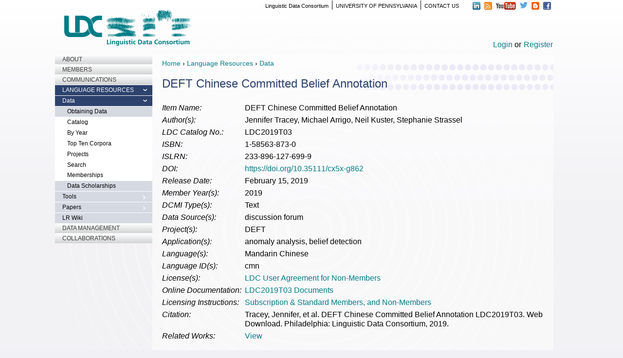

--- FILE ---
content_type: text/html; charset=utf-8
request_url: https://catalog.ldc.upenn.edu/LDC2019T03
body_size: 6816
content:
<!DOCTYPE html>
<!--[if lt IE 7 ]> <html class="ie ie6"  lang="en"> <![endif]--><!--[if IE 7 ]>    <html class="ie ie7"  lang="en"> <![endif]--><!--[if IE 8 ]>    <html class="ie ie8"  lang="en"> <![endif]--><!--[if IE 9 ]>    <html class="ie ie9"  lang="en"> <![endif]--><!--[if gt IE 9]><!--><html lang="en">
<!--<![endif]-->
  <head data-hook="inside_head">
<meta http-equiv="Content-Type" content="text/html; charset=UTF-8">
    <meta charset="utf-8">
<title>DEFT Chinese Committed Belief Annotation - Linguistic Data Consortium</title>
<meta content="text/html; charset=UTF-8" http-equiv="Content-Type" />
<meta content="width=device-width, initial-scale=1.0, maximum-scale=1" name="viewport">
<meta name="keywords" content="Linguistic Data Consortium, LDC, Language" />
<meta name="description" content="Introduction
DEFT Chinese Committed Belief Annotation was developed by the Linguistic Data Consortium (LDC) and consists of approximately 83,000 tokens of..." />
<link href="https://https://catalog.ldc.upenn.edu/LDC2019T03" rel="canonical" />
<link rel="shortcut icon" type="image/x-icon" href="/assets/favicon-72db56331fb905bdf2760ac885112f47aa5eb441be574a9f03ee42737f2b2641.ico" />
<link rel="stylesheet" media="all" href="/assets/spree/frontend/all-e63d4b2ca9feecbaa22585279cfd4a20cd7cca55fbb5c2f02dc4f6c5465853ab.css" />
<meta name="csrf-param" content="authenticity_token" />
<meta name="csrf-token" content="TBphcKociHtoM7LOkW5b6L1jBYhYBojZlJxngQvqk6XKevkETSdhw624cAGJRg7W2iCQHkUlKgdN1WRaW28SMg==" />
<script>
  SpreePaths = {"mounted_at":"/","admin":"admin/"}
  SpreePaths.org_search = "https://catalog.ldc.upenn.edu/api/v1/ldc_organizations.json";
  SpreePaths.countries_search = "https://catalog.ldc.upenn.edu/api/v1/countries";
  SpreePaths.projects_search = "https://catalog.ldc.upenn.edu/api/v1/ldc_projects.json";
  SpreePaths.linguistic_types = "https://catalog.ldc.upenn.edu/api/v1/ldc_linguistic_types.json";
  SpreePaths.linguistic_subjects = "https://catalog.ldc.upenn.edu/api/v1/ldc_linguistic_subjects.json";
  SpreePaths.admin_licenses_search = "https://catalog.ldc.upenn.edu/api/v1/ldc_licenses.json";
  SpreePaths.languages_search = "https://catalog.ldc.upenn.edu/api/v1/ldc_languages.json";
  SpreePaths.discourse_types = "https://catalog.ldc.upenn.edu/api/v1/ldc_discourse_types.json";
  SpreePaths.dcmi_types = "https://catalog.ldc.upenn.edu/api/v1/ldc_dcmi_types.json";
  SpreePaths.datasources_search = "https://catalog.ldc.upenn.edu/api/v1/ldc_datasources.json";
  SpreePaths.coverages = "https://catalog.ldc.upenn.edu/api/v1/ldc_coverages.json";
  SpreePaths.admin_authors_search = "https://catalog.ldc.upenn.edu/api/v1/ldc_authors.json";
  SpreePaths.applications_search = "https://catalog.ldc.upenn.edu/api/v1/ldc_applications.json";
  SpreePaths.user_search = "https://catalog.ldc.upenn.edu/api/v1/users";
  SpreePaths.role_perms_search = "https://catalog.ldc.upenn.edu/api/v1/ldc_role_permissions.json";
</script>

<script src="/assets/spree/frontend/all-c7ac7f9cbb489f4145f3c08ad5e38cec285e67dfa2ea77698af80dda18012141.js"></script>
<!--[if lt IE 9]>
  <script src="//cdnjs.cloudflare.com/ajax/libs/html5shiv/3.6/html5shiv.min.js"></script>
<![endif]-->

<script>
  Spree.translations = {"coupon_code_applied":"This coupon has been applied to your invoice"}
</script>


  </head>
  <body class="one-col" id="product-details" data-hook="body">
<script>
//<![CDATA[

  Spree.url_params["locale"] = "en";

//]]>
</script>  <script>
    (function(i,s,o,g,r,a,m){i['GoogleAnalyticsObject']=r;i[r]=i[r]||function(){
    (i[r].q=i[r].q||[]).push(arguments)},i[r].l=1*new Date();a=s.createElement(o),
    m=s.getElementsByTagName(o)[0];a.async=1;a.src=g;m.parentNode.insertBefore(a,m)
    })(window,document,'script','//www.google-analytics.com/analytics.js','ga');

      ga('create', 'UA-115552659-1', 'auto');

    ga('require', 'displayfeatures');
    
    ga('send', 'pageview');
  </script>

    
<div id="header">
  <header data-hook>
    <div class="container">
      
      <div class="row">
        <nav class="navbar col-md-12 col-sm-12" id="top-nav-bar">
    <div id="ldcheadbranding" class="row" >
    <figure class="col-md-3  col-xs-12" data-hook>
      <a href="https://www.ldc.upenn.edu/" title="Home" rel="home" id="logo"><img src="/assets/LDClogo-5d0996482f0a34e78378a686b60f9cd091daffa8f5bca6e09dea6dfef44a9836.png" alt="Home"></a>
    </figure>
    <div id="ldc_ext_links" class="col-md-9 col-xs-12">
      <ul id="ldc-social" class="inline">
        <li class="last">
          <a href="https://www.facebook.com/ldc.upenn"><img src="/assets/store/fb-814f816a31ecd18ec7da68816e2e65292ca6f75934c7295e14dc356c853f01b5.png" alt="Facebook" height="16" width="16"></a>
        </li>
        <li>
           <a href="http://ldc-upenn.blogspot.com/"><img src="/assets/store/blogger-34d9fdfcbef4892cb7f986fb0f3df6a8e2e9581dd1b3efb9dbde597ff6ddc364.png" alt="Blogger" height="16" width="16"></a>
        </li>
        <li>
          <a href="https://twitter.com/LDCupenn"><img src="/assets/store/twitter-4898a8a847c9db749a9fde3e2184484df6d45bc5ce7759d4fbdf258769003acb.png" alt="Twitter" height="13" width="16"></a>
        </li>
        <li>
          <a href="https://www.youtube.com/user/ldcupenn"><img src="/assets/store/youtube-56761415e88913a2837790fa15f5dedf8eea3ed4478c5d52a31e78242f224f58.png" alt="YouTube" height="16" width="41"></a>
        </li>
        <li>
          <a href="https://www.ldc.upenn.edu/rss.xml"><img src="/assets/store/rss-985e491eafc0a30124a739b9d9cccc0877484ca0fb056173ee68025bd4725e20.png" alt="RSS Feed" height="16" width="16"></a>
        </li>
        <li class="first">
          <a href="http://www.linkedin.com/company/linguistic-data-consortium"><img src="/assets/store/linkedin-edb9fd1a70a8ecc994c180b2f798ddb0e2c370007a9528ad3a2311e2aaf5e666.png" alt="LinkedIn" height="16" width="17"></a>
        </li>
      </ul>
      <ul id="sas-header" class="inline">
        <li class="last"><a href="https://www.ldc.upenn.edu/about/contact-ldc">CONTACT US</a></li>
        <li><a href="http://www.upenn.edu/">UNIVERSITY OF PENNSYLVANIA</a></li>
        <li class="first"><a href="https://www.ldc.upenn.edu">Linguistic Data Consortium</a></li>
      </ul>
    </div>
  </div>
  <div class="col-md-12 col-xs-12">
    <div id="account-cart-nav" >
      <a href="/login">Login</a> or<a href="/signup">Register</a>
    </div>
  </div>

</nav>

      </div>
    </div>
  </header>
</div>



    <div class="container">
      <div class="row" data-hook>
        

        <aside id="sidebar" class="col-sm-4 col-md-3 noprint" data-hook>
	<div id="block-menu-block-1" class="block block-menu-block first odd">
		<div class="content">
			<div class="menu-block-wrapper menu-block-1 menu-name-main-menu parent-mlid-0 menu-level-1">
				<ul class="menu"><li class="first collapsed menu-mlid-478"><a href="https://www.ldc.upenn.edu/about">About</a></li>
					<li class="collapsed menu-mlid-479"><a href="https://www.ldc.upenn.edu/members">Members</a></li>
					<li class="collapsed menu-mlid-480"><a href="https://www.ldc.upenn.edu/communications">Communications</a></li>
					<li class="expanded active-trail menu-mlid-481">
						<a href="https://www.ldc.upenn.edu/language-resources" class="active-trail">Language Resources</a>
						<ul class="menu">
							<li class="first expanded active-trail menu-mlid-549">
								<a href="https://www.ldc.upenn.edu/language-resources/data" class="active-trail">Data</a>
								<ul class="menu">
									<li class="first leaf menu-mlid-558"><a href="https://www.ldc.upenn.edu/language-resources/data/obtaining">Obtaining Data</a></li>
									<li class="expanded active-trail active menu-mlid-572">
										<a href="/" class=" active">Catalog</a>
										<ul class="menu">
											<li class="first leaf menu-mlid-593"><a href="/byyear" title="List LDC Corpora by Release Year" class="">By Year</a></li>
											<li class="leaf menu-mlid-594"><a href="/topten" title="List Top Ten Requested Corpora" class="">Top Ten Corpora</a></li>
											<li class="leaf menu-mlid-595"><a href="/byproject" title="List LDC Catalog by Project" class="">Projects</a></li>
											<li class="last leaf menu-mlid-592"><a href="/search" title="Search LDC Catalog" class="">Search</a></li>
											<li class="last leaf menu-mlid-592"><a href="/memberships" title="View LDC Memberships" class="">Memberships</a></li>
										</ul>
									</li>
									<li class="last leaf menu-mlid-587"><a href="https://www.ldc.upenn.edu/language-resources/data/data-scholarships">Data Scholarships</a></li>
								</ul>
							</li>
							<li class="collapsed menu-mlid-550"><a href="https://www.ldc.upenn.edu/language-resources/tools">Tools</a></li>
							<li class="collapsed menu-mlid-577"><a href="https://www.ldc.upenn.edu/language-resources/papers">Papers</a></li>
							<li class="last leaf menu-mlid-560"><a href="http://lrwiki.ldc.upenn.edu/mediawiki/index.php/Main_Page" title="">LR Wiki</a></li>
						</ul>
					</li>
					<li class="collapsed menu-mlid-482"><a href="https://www.ldc.upenn.edu/data-management">Data Management</a></li>
					<li class="last collapsed menu-mlid-483"><a href="https://www.ldc.upenn.edu/collaborations">Collaborations</a></li>
				</ul>
			</div>
		</div>
	</div>
</aside>


        <div id="content" data-hook class="col-sm-8 col-md-9">
<div class="row" id="breadcrumbs">
  <a href="https://www.ldc.upenn.edu/" class="breadcrumbs">Home</a> ›
  <a href="https://www.ldc.upenn.edu/language-resources" class="breadcrumbs">Language Resources</a> ›
  <a class="breadcrumbs" href="https://catalog.ldc.upenn.edu/">Data</a>
</div>

          
          <script>
  if (typeof analytics !== 'undefined') {
    analytics.track('Product Viewed', {"product_id":3784,"sku":"LDC2019T03","category":null,"name":"DEFT Chinese Committed Belief Annotation","brand":null,"price":0.0,"currency":"USD","url":"https://catalog.ldc.upenn.edu/LDC2019T03","image_url":null,"image":null});
    analytics.page('Product Viewed', {"product_id":3784,"sku":"LDC2019T03","category":null,"name":"DEFT Chinese Committed Belief Annotation","brand":null,"price":0.0,"currency":"USD","url":"https://catalog.ldc.upenn.edu/LDC2019T03","image_url":null,"image":null});
  }
</script>
<div data-hook="product_show" itemscope itemtype="http://schema.org/Product">

  <div class="columns alpha" data-hook="product_right_part">
    <div data-hook="product_right_part_wrap">

      <div id="product-description" data-hook="product_description">

        <h1 class="corporatitle" itemprop="name">DEFT Chinese Committed Belief Annotation</h1>

      <div data-hook="product_properties">
          <table id="product-properties" class="table-display" data-hook class="no-border">
    <tbody>
          <tr class="even">
            <td class="pvalue"><em>Item Name:</em></td>
            <td>DEFT Chinese Committed Belief Annotation</td>
          </tr>
          <tr class="odd">
            <td class="pvalue"><em>Author(s):</em></td>
            <td>Jennifer Tracey, Michael Arrigo, Neil Kuster, Stephanie Strassel</td>
          </tr>
          <tr class="even">
            <td class="pvalue"><em>LDC Catalog No.:</em></td>
            <td>LDC2019T03</td>
          </tr>
          <tr class="odd">
            <td class="pvalue"><em>ISBN:</em></td>
            <td>1-58563-873-0</td>
          </tr>
          <tr class="even">
            <td class="pvalue"><em>ISLRN:</em></td>
            <td>233-896-127-699-9</td>
          </tr>
          <tr class="odd">
            <td class="pvalue"><em>DOI:</em></td>
            <td><a href="https://doi.org/10.35111/cx5x-g862">https://doi.org/10.35111/cx5x-g862</a></td>
          </tr>
          <tr class="even">
            <td class="pvalue"><em>Release Date:</em></td>
            <td>February 15, 2019</td>
          </tr>
          <tr class="odd">
            <td class="pvalue"><em>Member Year(s):</em></td>
            <td>2019</td>
          </tr>
          <tr class="even">
            <td class="pvalue"><em>DCMI Type(s):</em></td>
            <td>Text</td>
          </tr>
          <tr class="odd">
            <td class="pvalue"><em>Data Source(s):</em></td>
            <td>discussion forum</td>
          </tr>
          <tr class="even">
            <td class="pvalue"><em>Project(s):</em></td>
            <td>DEFT</td>
          </tr>
          <tr class="odd">
            <td class="pvalue"><em>Application(s):</em></td>
            <td>anomaly analysis, belief detection</td>
          </tr>
          <tr class="even">
            <td class="pvalue"><em>Language(s):</em></td>
            <td>Mandarin Chinese</td>
          </tr>
          <tr class="odd">
            <td class="pvalue"><em>Language ID(s):</em></td>
            <td>cmn</td>
          </tr>
          <tr class="even">
            <td class="pvalue"><em>License(s):</em></td>
            <td>
                    <a id="license-14" href="/license/ldc-non-members-agreement.pdf">LDC User Agreement for Non-Members</a><br>
                    <script type="text/javascript"> $('#license-14').popup({content:$(this).attr('href'),type:'external',width:$(window).width()/1.25+'px',height:'400px' });
                    </script>
            </td>
          </tr>
          <tr class="odd">
            <td class="pvalue"><em>Online Documentation:</em></td>
            <td><a href="/docs/LDC2019T03/">LDC2019T03 Documents</a></td>
          </tr>
          <tr class="even">
            <td class="pvalue"><em>Licensing Instructions:</em></td>
            <td><a href="http://www.ldc.upenn.edu/language-resources/data/obtaining">Subscription &amp; Standard Members, and Non-Members</a></td>
          </tr>
          <tr class="odd">
            <td class="pvalue"><em>Citation:</em></td>
            <td>Tracey, Jennifer, et al. DEFT Chinese Committed Belief Annotation LDC2019T03. Web Download. Philadelphia: Linguistic Data Consortium, 2019.</td>
          </tr>
        <tr class="even">
          <td class="pvalue"><em>Related Works:</em>
                  <a href="#" id="new_related_item_link" class="related_item_list"  style="display:none;" onclick='$(".related_item_list").css("display", "none");$(".related_item_link").css("display", "block");return false;'>Hide</a>
          </td>
          <td>        <a href="#" id="new_related_item_link" class="related_item_link" onclick='$(".related_item_link").css("display", "none");$(".related_item_list").css("display", "block");return false;'>View</a>
                <div class="related_item_list"  style="display:none;">isSimilarWith</div>
              <div class="related_item_list" style="display:none;">
                  <a class="info" itemprop="permalink" title="LDC2019T09" href="/LDC2019T09">LDC2019T09</a>
                  <a class="info" itemprop="name" title="DEFT Spanish Committed Belief Annotation" href="/LDC2019T09">DEFT Spanish Committed Belief Annotation</a>
              <br/>
              </div>
              <div class="related_item_list" style="display:none;">
                  <a class="info" itemprop="permalink" title="LDC2019T16" href="/LDC2019T16">LDC2019T16</a>
                  <a class="info" itemprop="name" title="DEFT English Committed Belief Annotation" href="/LDC2019T16">DEFT English Committed Belief Annotation</a>
              <br/>
              </div>
                <div class="related_item_list"  style="display:none;">relatesTo</div>
              <div class="related_item_list" style="display:none;">
                  <a class="info" itemprop="permalink" title="LDC2023T13" href="/LDC2023T13">LDC2023T13</a>
                  <a class="info" itemprop="name" title="TAC KBP Belief and Sentiment - Comprehensive Training and Evaluation Data 2016-2017" href="/LDC2023T13">TAC KBP Belief and Sentiment - Comprehensive Training and Evaluation Data 2016-2017</a>
              <br/>
              </div>
    </div>
</td>
        </tr>
    </tbody>
  </table>

      </div>

        <div itemprop="description" data-hook="description">
          <h3>Introduction</h3>
<p>DEFT Chinese Committed Belief Annotation was developed by the Linguistic Data Consortium (LDC) and consists of approximately 83,000 tokens of Chinese discussion forum text annotated for "committed belief," which marks the level of commitment displayed by the author to the truth of the propositions expressed in the text.</p>
<p>DARPA's Deep Exploration and Filtering of Text (DEFT) program aimed to address remaining capability gaps in state-of-the-art natural language processing technologies related to inference, causal relationships and anomaly detection. LDC supported the DEFT program by collecting, creating and annotating a variety of language resources.</p>
<p>LDC has also released DEFT Spanish Committed Belief Annotation (<a href="../../../LDC2019T09">LDC2019T09</a>).</p>
<h3>Data</h3>
<p>The source data is Chinese discussion forum web text collected by LDC. Annotations fall into one of four categories: committed belief, non-committed belief, reported belief and not applicable. Further information about the annotation methodology is contained in the documentation accompanying this release.</p>
<p>This publication contains 140 files (83,016 tokens). Annotation files are stored in XML format, and source documents are stored in plain text format. Both types of files are encoded in UTF-8.</p>
<h3>Samples</h3>
<p>Please view this <a href="desc/addenda/LDC2019T03.src.xml">source sample</a> and <a href="desc/addenda/LDC2019T03.ann.xml">annotation sample</a>.</p>
<h3>Updates</h3>
<p>None at this time.</p>
<h3>Acknowledgement</h3>
<p>This material is based on research sponsored by Air Force Research Laboratory and Defense Advance Research Projects Agency under agreement number FA8750-13-2-0045. The U.S. Government is authorized to reproduce and distribute reprints for Governmental purposes notwithstanding any copyright notation thereon. The views and conclusions contained herein are those of the authors and should not be interpreted as necessarily representing the official policies or endorsements, either expressed or implied, of Air Force Research Laboratory and Defense Advanced Research Projects Agency or the U.S. Government.</p>

          <div id="item-copyright">
            <h3>Copyright</h3>
            <span>Portions &#169; 2019 Trustees of the University of Pennsylvania</span>
          </div>
        </div>
          <div id="cart-form" data-hook="cart_form">
            <form action="/orders/populate" accept-charset="UTF-8" method="post"><input name="utf8" type="hidden" value="&#x2713;" /><input type="hidden" name="authenticity_token" value="zbavb0lyHHqc5yaBS9s5RQYZQmgOtV5vuwKjYtdm7F9L1jcbrkn1wlls5E5T82x7YVrX/hOW/LFiS6C5h+NtyA==" />
  <div id="inside-product-cart-form" data-hook="inside_product_cart_form" itemprop="offers" itemscope itemtype="http://schema.org/Offer">
      <div id="product-variants" class="col-xs-12 col-md-4 alpha">
        <h3 class="product-section-title">Available Media</h3>
        <ul id="corpus-media-options">
            <li>
              <input type="radio" name="variant_id" id="variant_id_25345" value="25345" data-price-table="{&quot;mm&quot;:{&quot;name&quot;:&quot;2019 Member&quot;,&quot;price&quot;:&quot;$0.00&quot;},&quot;nm&quot;:{&quot;name&quot;:&quot;Non-Member&quot;,&quot;price&quot;:&quot;$1,000.00&quot;},&quot;rl&quot;:{&quot;name&quot;:&quot;Reduced-License&quot;,&quot;price&quot;:&quot;$500.00&quot;},&quot;ec&quot;:{&quot;name&quot;:&quot;Extra Copy&quot;,&quot;price&quot;:&quot;$0.00&quot;}}" checked="checked" />
              <label for="variant_id_25345">
                <span class="variant-description">
                  Web Download<span>
                </span>
              </label>
            </li>
        </ul>
      </div>

      <div data-hook="product_price" class="columns eight">
        <div id="product-price">
            <h3 class="product-section-title"><span id="feemessage"><a href='#'>View Fees</a></span></h3>
            <div style="display:none;">
                <span class='feemm'><span class="price selling" itemprop="price"></span> <span class="name"></span></span><br>
                <span class='feenm'><span class="price selling" itemprop="price"></span> <span class="name"></span></span><br>
                <span class='feerl'><span class="price selling" itemprop="price"></span> <span class="name"></span></span><br>
                <span class='feeec'><span class="price selling" itemprop="price"></span> <span class="name"></span></span><br>
              <span itemprop="priceCurrency" content="USD"></span>
                <span class="applicable-fee-note">Login for the applicable fee</span>
            </div>
        </div>
      </div>
  </div>
</form>
<script type="text/javascript">
  $(document).ready(function(){
    $("#feemessage > a").click(function(e) {
      e.preventDefault();
      $("#feemessage").parent().next().show();
      $("#feemessage").text("Fees");
      return false;
    });
    radios = $('#product-variants input[type="radio"]');
    if (radios.length > 0) {
      radios.click(function(event) {
        var tbl = $(this).data('price-table');
        ['nm', 'mm', 'ec', 'rl'].forEach(function (f) {
          var c = '.fee' + f;
          ['price', 'name'].forEach(function (t) {
            $(c + ' .' + t).text(tbl[f][t]);
          });
        });
      });
      radios.first().trigger('click');
    }
    $('#products_3784_25345').attr('type','hidden');
  });
</script>

          </div>

      </div>

    </div>
  </div>

</div>

        </div>

        
      </div>
    <footer id="footer" class="sixteen columns" data-hook>
  <div id="footer-left" class="columns alpha eight" data-hook></div>
  <div id="footer-right" class="columns omega eight" data-hook></div>
	<p id="copy">
		© 1992-2026 Linguistic Data Consortium, The Trustees of the University of Pennsylvania. All Rights Reserved.
	</p>
</footer>
</div>
  </body>
</html>
